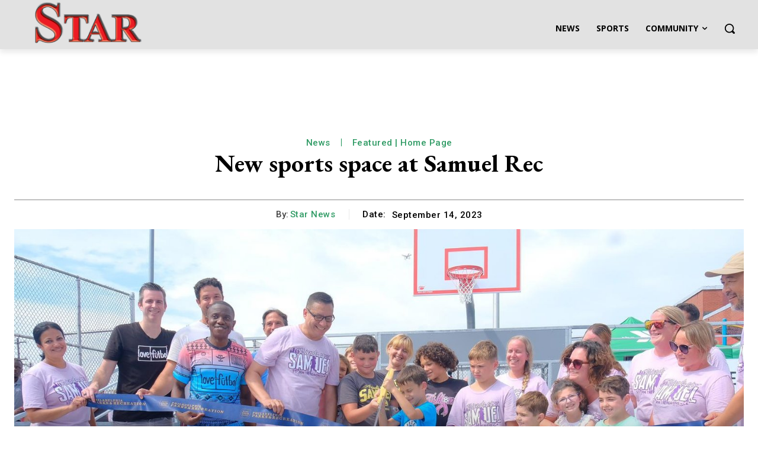

--- FILE ---
content_type: text/html; charset=UTF-8
request_url: https://starnewsphilly.com/wp-admin/admin-ajax.php?td_theme_name=Newspaper&v=12.6.5
body_size: -382
content:
{"12000":266}